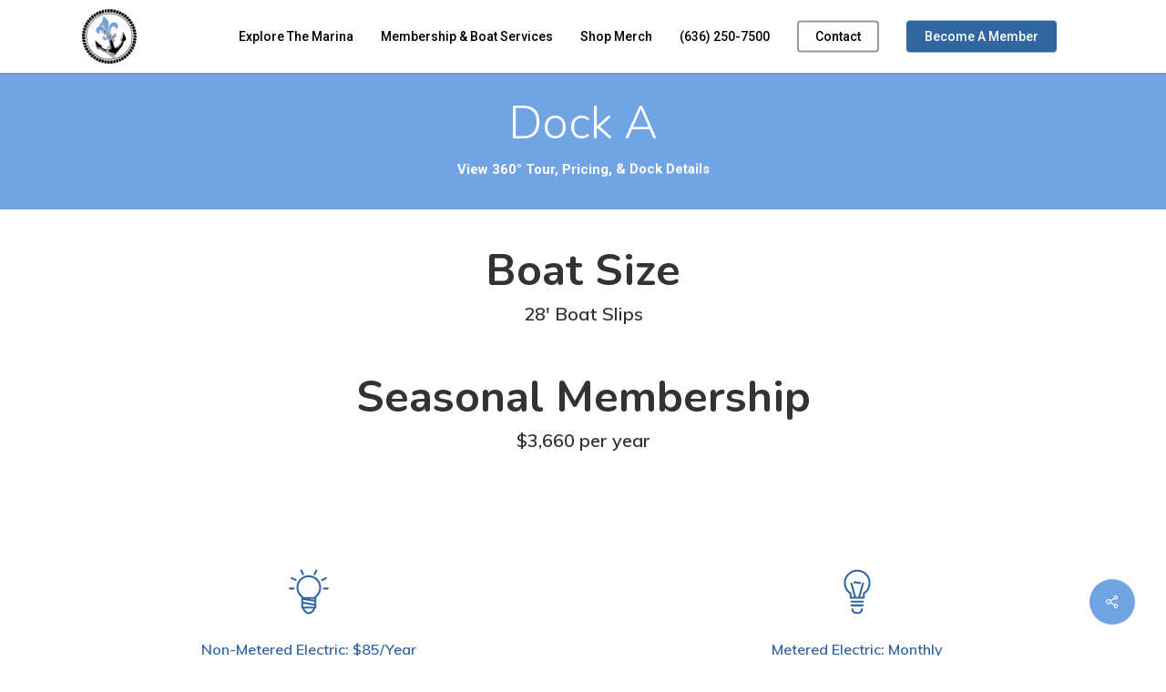

--- FILE ---
content_type: text/html; charset=utf-8
request_url: https://www.google.com/recaptcha/api2/anchor?ar=1&k=6LfHBRErAAAAAO179QzPjDvceSoTcvG385NTMBlX&co=aHR0cHM6Ly9sYWtlY2VudGVybWFyaW5hLmNvbTo0NDM.&hl=en&v=PoyoqOPhxBO7pBk68S4YbpHZ&size=invisible&anchor-ms=20000&execute-ms=30000&cb=7xkb18s876dh
body_size: 48721
content:
<!DOCTYPE HTML><html dir="ltr" lang="en"><head><meta http-equiv="Content-Type" content="text/html; charset=UTF-8">
<meta http-equiv="X-UA-Compatible" content="IE=edge">
<title>reCAPTCHA</title>
<style type="text/css">
/* cyrillic-ext */
@font-face {
  font-family: 'Roboto';
  font-style: normal;
  font-weight: 400;
  font-stretch: 100%;
  src: url(//fonts.gstatic.com/s/roboto/v48/KFO7CnqEu92Fr1ME7kSn66aGLdTylUAMa3GUBHMdazTgWw.woff2) format('woff2');
  unicode-range: U+0460-052F, U+1C80-1C8A, U+20B4, U+2DE0-2DFF, U+A640-A69F, U+FE2E-FE2F;
}
/* cyrillic */
@font-face {
  font-family: 'Roboto';
  font-style: normal;
  font-weight: 400;
  font-stretch: 100%;
  src: url(//fonts.gstatic.com/s/roboto/v48/KFO7CnqEu92Fr1ME7kSn66aGLdTylUAMa3iUBHMdazTgWw.woff2) format('woff2');
  unicode-range: U+0301, U+0400-045F, U+0490-0491, U+04B0-04B1, U+2116;
}
/* greek-ext */
@font-face {
  font-family: 'Roboto';
  font-style: normal;
  font-weight: 400;
  font-stretch: 100%;
  src: url(//fonts.gstatic.com/s/roboto/v48/KFO7CnqEu92Fr1ME7kSn66aGLdTylUAMa3CUBHMdazTgWw.woff2) format('woff2');
  unicode-range: U+1F00-1FFF;
}
/* greek */
@font-face {
  font-family: 'Roboto';
  font-style: normal;
  font-weight: 400;
  font-stretch: 100%;
  src: url(//fonts.gstatic.com/s/roboto/v48/KFO7CnqEu92Fr1ME7kSn66aGLdTylUAMa3-UBHMdazTgWw.woff2) format('woff2');
  unicode-range: U+0370-0377, U+037A-037F, U+0384-038A, U+038C, U+038E-03A1, U+03A3-03FF;
}
/* math */
@font-face {
  font-family: 'Roboto';
  font-style: normal;
  font-weight: 400;
  font-stretch: 100%;
  src: url(//fonts.gstatic.com/s/roboto/v48/KFO7CnqEu92Fr1ME7kSn66aGLdTylUAMawCUBHMdazTgWw.woff2) format('woff2');
  unicode-range: U+0302-0303, U+0305, U+0307-0308, U+0310, U+0312, U+0315, U+031A, U+0326-0327, U+032C, U+032F-0330, U+0332-0333, U+0338, U+033A, U+0346, U+034D, U+0391-03A1, U+03A3-03A9, U+03B1-03C9, U+03D1, U+03D5-03D6, U+03F0-03F1, U+03F4-03F5, U+2016-2017, U+2034-2038, U+203C, U+2040, U+2043, U+2047, U+2050, U+2057, U+205F, U+2070-2071, U+2074-208E, U+2090-209C, U+20D0-20DC, U+20E1, U+20E5-20EF, U+2100-2112, U+2114-2115, U+2117-2121, U+2123-214F, U+2190, U+2192, U+2194-21AE, U+21B0-21E5, U+21F1-21F2, U+21F4-2211, U+2213-2214, U+2216-22FF, U+2308-230B, U+2310, U+2319, U+231C-2321, U+2336-237A, U+237C, U+2395, U+239B-23B7, U+23D0, U+23DC-23E1, U+2474-2475, U+25AF, U+25B3, U+25B7, U+25BD, U+25C1, U+25CA, U+25CC, U+25FB, U+266D-266F, U+27C0-27FF, U+2900-2AFF, U+2B0E-2B11, U+2B30-2B4C, U+2BFE, U+3030, U+FF5B, U+FF5D, U+1D400-1D7FF, U+1EE00-1EEFF;
}
/* symbols */
@font-face {
  font-family: 'Roboto';
  font-style: normal;
  font-weight: 400;
  font-stretch: 100%;
  src: url(//fonts.gstatic.com/s/roboto/v48/KFO7CnqEu92Fr1ME7kSn66aGLdTylUAMaxKUBHMdazTgWw.woff2) format('woff2');
  unicode-range: U+0001-000C, U+000E-001F, U+007F-009F, U+20DD-20E0, U+20E2-20E4, U+2150-218F, U+2190, U+2192, U+2194-2199, U+21AF, U+21E6-21F0, U+21F3, U+2218-2219, U+2299, U+22C4-22C6, U+2300-243F, U+2440-244A, U+2460-24FF, U+25A0-27BF, U+2800-28FF, U+2921-2922, U+2981, U+29BF, U+29EB, U+2B00-2BFF, U+4DC0-4DFF, U+FFF9-FFFB, U+10140-1018E, U+10190-1019C, U+101A0, U+101D0-101FD, U+102E0-102FB, U+10E60-10E7E, U+1D2C0-1D2D3, U+1D2E0-1D37F, U+1F000-1F0FF, U+1F100-1F1AD, U+1F1E6-1F1FF, U+1F30D-1F30F, U+1F315, U+1F31C, U+1F31E, U+1F320-1F32C, U+1F336, U+1F378, U+1F37D, U+1F382, U+1F393-1F39F, U+1F3A7-1F3A8, U+1F3AC-1F3AF, U+1F3C2, U+1F3C4-1F3C6, U+1F3CA-1F3CE, U+1F3D4-1F3E0, U+1F3ED, U+1F3F1-1F3F3, U+1F3F5-1F3F7, U+1F408, U+1F415, U+1F41F, U+1F426, U+1F43F, U+1F441-1F442, U+1F444, U+1F446-1F449, U+1F44C-1F44E, U+1F453, U+1F46A, U+1F47D, U+1F4A3, U+1F4B0, U+1F4B3, U+1F4B9, U+1F4BB, U+1F4BF, U+1F4C8-1F4CB, U+1F4D6, U+1F4DA, U+1F4DF, U+1F4E3-1F4E6, U+1F4EA-1F4ED, U+1F4F7, U+1F4F9-1F4FB, U+1F4FD-1F4FE, U+1F503, U+1F507-1F50B, U+1F50D, U+1F512-1F513, U+1F53E-1F54A, U+1F54F-1F5FA, U+1F610, U+1F650-1F67F, U+1F687, U+1F68D, U+1F691, U+1F694, U+1F698, U+1F6AD, U+1F6B2, U+1F6B9-1F6BA, U+1F6BC, U+1F6C6-1F6CF, U+1F6D3-1F6D7, U+1F6E0-1F6EA, U+1F6F0-1F6F3, U+1F6F7-1F6FC, U+1F700-1F7FF, U+1F800-1F80B, U+1F810-1F847, U+1F850-1F859, U+1F860-1F887, U+1F890-1F8AD, U+1F8B0-1F8BB, U+1F8C0-1F8C1, U+1F900-1F90B, U+1F93B, U+1F946, U+1F984, U+1F996, U+1F9E9, U+1FA00-1FA6F, U+1FA70-1FA7C, U+1FA80-1FA89, U+1FA8F-1FAC6, U+1FACE-1FADC, U+1FADF-1FAE9, U+1FAF0-1FAF8, U+1FB00-1FBFF;
}
/* vietnamese */
@font-face {
  font-family: 'Roboto';
  font-style: normal;
  font-weight: 400;
  font-stretch: 100%;
  src: url(//fonts.gstatic.com/s/roboto/v48/KFO7CnqEu92Fr1ME7kSn66aGLdTylUAMa3OUBHMdazTgWw.woff2) format('woff2');
  unicode-range: U+0102-0103, U+0110-0111, U+0128-0129, U+0168-0169, U+01A0-01A1, U+01AF-01B0, U+0300-0301, U+0303-0304, U+0308-0309, U+0323, U+0329, U+1EA0-1EF9, U+20AB;
}
/* latin-ext */
@font-face {
  font-family: 'Roboto';
  font-style: normal;
  font-weight: 400;
  font-stretch: 100%;
  src: url(//fonts.gstatic.com/s/roboto/v48/KFO7CnqEu92Fr1ME7kSn66aGLdTylUAMa3KUBHMdazTgWw.woff2) format('woff2');
  unicode-range: U+0100-02BA, U+02BD-02C5, U+02C7-02CC, U+02CE-02D7, U+02DD-02FF, U+0304, U+0308, U+0329, U+1D00-1DBF, U+1E00-1E9F, U+1EF2-1EFF, U+2020, U+20A0-20AB, U+20AD-20C0, U+2113, U+2C60-2C7F, U+A720-A7FF;
}
/* latin */
@font-face {
  font-family: 'Roboto';
  font-style: normal;
  font-weight: 400;
  font-stretch: 100%;
  src: url(//fonts.gstatic.com/s/roboto/v48/KFO7CnqEu92Fr1ME7kSn66aGLdTylUAMa3yUBHMdazQ.woff2) format('woff2');
  unicode-range: U+0000-00FF, U+0131, U+0152-0153, U+02BB-02BC, U+02C6, U+02DA, U+02DC, U+0304, U+0308, U+0329, U+2000-206F, U+20AC, U+2122, U+2191, U+2193, U+2212, U+2215, U+FEFF, U+FFFD;
}
/* cyrillic-ext */
@font-face {
  font-family: 'Roboto';
  font-style: normal;
  font-weight: 500;
  font-stretch: 100%;
  src: url(//fonts.gstatic.com/s/roboto/v48/KFO7CnqEu92Fr1ME7kSn66aGLdTylUAMa3GUBHMdazTgWw.woff2) format('woff2');
  unicode-range: U+0460-052F, U+1C80-1C8A, U+20B4, U+2DE0-2DFF, U+A640-A69F, U+FE2E-FE2F;
}
/* cyrillic */
@font-face {
  font-family: 'Roboto';
  font-style: normal;
  font-weight: 500;
  font-stretch: 100%;
  src: url(//fonts.gstatic.com/s/roboto/v48/KFO7CnqEu92Fr1ME7kSn66aGLdTylUAMa3iUBHMdazTgWw.woff2) format('woff2');
  unicode-range: U+0301, U+0400-045F, U+0490-0491, U+04B0-04B1, U+2116;
}
/* greek-ext */
@font-face {
  font-family: 'Roboto';
  font-style: normal;
  font-weight: 500;
  font-stretch: 100%;
  src: url(//fonts.gstatic.com/s/roboto/v48/KFO7CnqEu92Fr1ME7kSn66aGLdTylUAMa3CUBHMdazTgWw.woff2) format('woff2');
  unicode-range: U+1F00-1FFF;
}
/* greek */
@font-face {
  font-family: 'Roboto';
  font-style: normal;
  font-weight: 500;
  font-stretch: 100%;
  src: url(//fonts.gstatic.com/s/roboto/v48/KFO7CnqEu92Fr1ME7kSn66aGLdTylUAMa3-UBHMdazTgWw.woff2) format('woff2');
  unicode-range: U+0370-0377, U+037A-037F, U+0384-038A, U+038C, U+038E-03A1, U+03A3-03FF;
}
/* math */
@font-face {
  font-family: 'Roboto';
  font-style: normal;
  font-weight: 500;
  font-stretch: 100%;
  src: url(//fonts.gstatic.com/s/roboto/v48/KFO7CnqEu92Fr1ME7kSn66aGLdTylUAMawCUBHMdazTgWw.woff2) format('woff2');
  unicode-range: U+0302-0303, U+0305, U+0307-0308, U+0310, U+0312, U+0315, U+031A, U+0326-0327, U+032C, U+032F-0330, U+0332-0333, U+0338, U+033A, U+0346, U+034D, U+0391-03A1, U+03A3-03A9, U+03B1-03C9, U+03D1, U+03D5-03D6, U+03F0-03F1, U+03F4-03F5, U+2016-2017, U+2034-2038, U+203C, U+2040, U+2043, U+2047, U+2050, U+2057, U+205F, U+2070-2071, U+2074-208E, U+2090-209C, U+20D0-20DC, U+20E1, U+20E5-20EF, U+2100-2112, U+2114-2115, U+2117-2121, U+2123-214F, U+2190, U+2192, U+2194-21AE, U+21B0-21E5, U+21F1-21F2, U+21F4-2211, U+2213-2214, U+2216-22FF, U+2308-230B, U+2310, U+2319, U+231C-2321, U+2336-237A, U+237C, U+2395, U+239B-23B7, U+23D0, U+23DC-23E1, U+2474-2475, U+25AF, U+25B3, U+25B7, U+25BD, U+25C1, U+25CA, U+25CC, U+25FB, U+266D-266F, U+27C0-27FF, U+2900-2AFF, U+2B0E-2B11, U+2B30-2B4C, U+2BFE, U+3030, U+FF5B, U+FF5D, U+1D400-1D7FF, U+1EE00-1EEFF;
}
/* symbols */
@font-face {
  font-family: 'Roboto';
  font-style: normal;
  font-weight: 500;
  font-stretch: 100%;
  src: url(//fonts.gstatic.com/s/roboto/v48/KFO7CnqEu92Fr1ME7kSn66aGLdTylUAMaxKUBHMdazTgWw.woff2) format('woff2');
  unicode-range: U+0001-000C, U+000E-001F, U+007F-009F, U+20DD-20E0, U+20E2-20E4, U+2150-218F, U+2190, U+2192, U+2194-2199, U+21AF, U+21E6-21F0, U+21F3, U+2218-2219, U+2299, U+22C4-22C6, U+2300-243F, U+2440-244A, U+2460-24FF, U+25A0-27BF, U+2800-28FF, U+2921-2922, U+2981, U+29BF, U+29EB, U+2B00-2BFF, U+4DC0-4DFF, U+FFF9-FFFB, U+10140-1018E, U+10190-1019C, U+101A0, U+101D0-101FD, U+102E0-102FB, U+10E60-10E7E, U+1D2C0-1D2D3, U+1D2E0-1D37F, U+1F000-1F0FF, U+1F100-1F1AD, U+1F1E6-1F1FF, U+1F30D-1F30F, U+1F315, U+1F31C, U+1F31E, U+1F320-1F32C, U+1F336, U+1F378, U+1F37D, U+1F382, U+1F393-1F39F, U+1F3A7-1F3A8, U+1F3AC-1F3AF, U+1F3C2, U+1F3C4-1F3C6, U+1F3CA-1F3CE, U+1F3D4-1F3E0, U+1F3ED, U+1F3F1-1F3F3, U+1F3F5-1F3F7, U+1F408, U+1F415, U+1F41F, U+1F426, U+1F43F, U+1F441-1F442, U+1F444, U+1F446-1F449, U+1F44C-1F44E, U+1F453, U+1F46A, U+1F47D, U+1F4A3, U+1F4B0, U+1F4B3, U+1F4B9, U+1F4BB, U+1F4BF, U+1F4C8-1F4CB, U+1F4D6, U+1F4DA, U+1F4DF, U+1F4E3-1F4E6, U+1F4EA-1F4ED, U+1F4F7, U+1F4F9-1F4FB, U+1F4FD-1F4FE, U+1F503, U+1F507-1F50B, U+1F50D, U+1F512-1F513, U+1F53E-1F54A, U+1F54F-1F5FA, U+1F610, U+1F650-1F67F, U+1F687, U+1F68D, U+1F691, U+1F694, U+1F698, U+1F6AD, U+1F6B2, U+1F6B9-1F6BA, U+1F6BC, U+1F6C6-1F6CF, U+1F6D3-1F6D7, U+1F6E0-1F6EA, U+1F6F0-1F6F3, U+1F6F7-1F6FC, U+1F700-1F7FF, U+1F800-1F80B, U+1F810-1F847, U+1F850-1F859, U+1F860-1F887, U+1F890-1F8AD, U+1F8B0-1F8BB, U+1F8C0-1F8C1, U+1F900-1F90B, U+1F93B, U+1F946, U+1F984, U+1F996, U+1F9E9, U+1FA00-1FA6F, U+1FA70-1FA7C, U+1FA80-1FA89, U+1FA8F-1FAC6, U+1FACE-1FADC, U+1FADF-1FAE9, U+1FAF0-1FAF8, U+1FB00-1FBFF;
}
/* vietnamese */
@font-face {
  font-family: 'Roboto';
  font-style: normal;
  font-weight: 500;
  font-stretch: 100%;
  src: url(//fonts.gstatic.com/s/roboto/v48/KFO7CnqEu92Fr1ME7kSn66aGLdTylUAMa3OUBHMdazTgWw.woff2) format('woff2');
  unicode-range: U+0102-0103, U+0110-0111, U+0128-0129, U+0168-0169, U+01A0-01A1, U+01AF-01B0, U+0300-0301, U+0303-0304, U+0308-0309, U+0323, U+0329, U+1EA0-1EF9, U+20AB;
}
/* latin-ext */
@font-face {
  font-family: 'Roboto';
  font-style: normal;
  font-weight: 500;
  font-stretch: 100%;
  src: url(//fonts.gstatic.com/s/roboto/v48/KFO7CnqEu92Fr1ME7kSn66aGLdTylUAMa3KUBHMdazTgWw.woff2) format('woff2');
  unicode-range: U+0100-02BA, U+02BD-02C5, U+02C7-02CC, U+02CE-02D7, U+02DD-02FF, U+0304, U+0308, U+0329, U+1D00-1DBF, U+1E00-1E9F, U+1EF2-1EFF, U+2020, U+20A0-20AB, U+20AD-20C0, U+2113, U+2C60-2C7F, U+A720-A7FF;
}
/* latin */
@font-face {
  font-family: 'Roboto';
  font-style: normal;
  font-weight: 500;
  font-stretch: 100%;
  src: url(//fonts.gstatic.com/s/roboto/v48/KFO7CnqEu92Fr1ME7kSn66aGLdTylUAMa3yUBHMdazQ.woff2) format('woff2');
  unicode-range: U+0000-00FF, U+0131, U+0152-0153, U+02BB-02BC, U+02C6, U+02DA, U+02DC, U+0304, U+0308, U+0329, U+2000-206F, U+20AC, U+2122, U+2191, U+2193, U+2212, U+2215, U+FEFF, U+FFFD;
}
/* cyrillic-ext */
@font-face {
  font-family: 'Roboto';
  font-style: normal;
  font-weight: 900;
  font-stretch: 100%;
  src: url(//fonts.gstatic.com/s/roboto/v48/KFO7CnqEu92Fr1ME7kSn66aGLdTylUAMa3GUBHMdazTgWw.woff2) format('woff2');
  unicode-range: U+0460-052F, U+1C80-1C8A, U+20B4, U+2DE0-2DFF, U+A640-A69F, U+FE2E-FE2F;
}
/* cyrillic */
@font-face {
  font-family: 'Roboto';
  font-style: normal;
  font-weight: 900;
  font-stretch: 100%;
  src: url(//fonts.gstatic.com/s/roboto/v48/KFO7CnqEu92Fr1ME7kSn66aGLdTylUAMa3iUBHMdazTgWw.woff2) format('woff2');
  unicode-range: U+0301, U+0400-045F, U+0490-0491, U+04B0-04B1, U+2116;
}
/* greek-ext */
@font-face {
  font-family: 'Roboto';
  font-style: normal;
  font-weight: 900;
  font-stretch: 100%;
  src: url(//fonts.gstatic.com/s/roboto/v48/KFO7CnqEu92Fr1ME7kSn66aGLdTylUAMa3CUBHMdazTgWw.woff2) format('woff2');
  unicode-range: U+1F00-1FFF;
}
/* greek */
@font-face {
  font-family: 'Roboto';
  font-style: normal;
  font-weight: 900;
  font-stretch: 100%;
  src: url(//fonts.gstatic.com/s/roboto/v48/KFO7CnqEu92Fr1ME7kSn66aGLdTylUAMa3-UBHMdazTgWw.woff2) format('woff2');
  unicode-range: U+0370-0377, U+037A-037F, U+0384-038A, U+038C, U+038E-03A1, U+03A3-03FF;
}
/* math */
@font-face {
  font-family: 'Roboto';
  font-style: normal;
  font-weight: 900;
  font-stretch: 100%;
  src: url(//fonts.gstatic.com/s/roboto/v48/KFO7CnqEu92Fr1ME7kSn66aGLdTylUAMawCUBHMdazTgWw.woff2) format('woff2');
  unicode-range: U+0302-0303, U+0305, U+0307-0308, U+0310, U+0312, U+0315, U+031A, U+0326-0327, U+032C, U+032F-0330, U+0332-0333, U+0338, U+033A, U+0346, U+034D, U+0391-03A1, U+03A3-03A9, U+03B1-03C9, U+03D1, U+03D5-03D6, U+03F0-03F1, U+03F4-03F5, U+2016-2017, U+2034-2038, U+203C, U+2040, U+2043, U+2047, U+2050, U+2057, U+205F, U+2070-2071, U+2074-208E, U+2090-209C, U+20D0-20DC, U+20E1, U+20E5-20EF, U+2100-2112, U+2114-2115, U+2117-2121, U+2123-214F, U+2190, U+2192, U+2194-21AE, U+21B0-21E5, U+21F1-21F2, U+21F4-2211, U+2213-2214, U+2216-22FF, U+2308-230B, U+2310, U+2319, U+231C-2321, U+2336-237A, U+237C, U+2395, U+239B-23B7, U+23D0, U+23DC-23E1, U+2474-2475, U+25AF, U+25B3, U+25B7, U+25BD, U+25C1, U+25CA, U+25CC, U+25FB, U+266D-266F, U+27C0-27FF, U+2900-2AFF, U+2B0E-2B11, U+2B30-2B4C, U+2BFE, U+3030, U+FF5B, U+FF5D, U+1D400-1D7FF, U+1EE00-1EEFF;
}
/* symbols */
@font-face {
  font-family: 'Roboto';
  font-style: normal;
  font-weight: 900;
  font-stretch: 100%;
  src: url(//fonts.gstatic.com/s/roboto/v48/KFO7CnqEu92Fr1ME7kSn66aGLdTylUAMaxKUBHMdazTgWw.woff2) format('woff2');
  unicode-range: U+0001-000C, U+000E-001F, U+007F-009F, U+20DD-20E0, U+20E2-20E4, U+2150-218F, U+2190, U+2192, U+2194-2199, U+21AF, U+21E6-21F0, U+21F3, U+2218-2219, U+2299, U+22C4-22C6, U+2300-243F, U+2440-244A, U+2460-24FF, U+25A0-27BF, U+2800-28FF, U+2921-2922, U+2981, U+29BF, U+29EB, U+2B00-2BFF, U+4DC0-4DFF, U+FFF9-FFFB, U+10140-1018E, U+10190-1019C, U+101A0, U+101D0-101FD, U+102E0-102FB, U+10E60-10E7E, U+1D2C0-1D2D3, U+1D2E0-1D37F, U+1F000-1F0FF, U+1F100-1F1AD, U+1F1E6-1F1FF, U+1F30D-1F30F, U+1F315, U+1F31C, U+1F31E, U+1F320-1F32C, U+1F336, U+1F378, U+1F37D, U+1F382, U+1F393-1F39F, U+1F3A7-1F3A8, U+1F3AC-1F3AF, U+1F3C2, U+1F3C4-1F3C6, U+1F3CA-1F3CE, U+1F3D4-1F3E0, U+1F3ED, U+1F3F1-1F3F3, U+1F3F5-1F3F7, U+1F408, U+1F415, U+1F41F, U+1F426, U+1F43F, U+1F441-1F442, U+1F444, U+1F446-1F449, U+1F44C-1F44E, U+1F453, U+1F46A, U+1F47D, U+1F4A3, U+1F4B0, U+1F4B3, U+1F4B9, U+1F4BB, U+1F4BF, U+1F4C8-1F4CB, U+1F4D6, U+1F4DA, U+1F4DF, U+1F4E3-1F4E6, U+1F4EA-1F4ED, U+1F4F7, U+1F4F9-1F4FB, U+1F4FD-1F4FE, U+1F503, U+1F507-1F50B, U+1F50D, U+1F512-1F513, U+1F53E-1F54A, U+1F54F-1F5FA, U+1F610, U+1F650-1F67F, U+1F687, U+1F68D, U+1F691, U+1F694, U+1F698, U+1F6AD, U+1F6B2, U+1F6B9-1F6BA, U+1F6BC, U+1F6C6-1F6CF, U+1F6D3-1F6D7, U+1F6E0-1F6EA, U+1F6F0-1F6F3, U+1F6F7-1F6FC, U+1F700-1F7FF, U+1F800-1F80B, U+1F810-1F847, U+1F850-1F859, U+1F860-1F887, U+1F890-1F8AD, U+1F8B0-1F8BB, U+1F8C0-1F8C1, U+1F900-1F90B, U+1F93B, U+1F946, U+1F984, U+1F996, U+1F9E9, U+1FA00-1FA6F, U+1FA70-1FA7C, U+1FA80-1FA89, U+1FA8F-1FAC6, U+1FACE-1FADC, U+1FADF-1FAE9, U+1FAF0-1FAF8, U+1FB00-1FBFF;
}
/* vietnamese */
@font-face {
  font-family: 'Roboto';
  font-style: normal;
  font-weight: 900;
  font-stretch: 100%;
  src: url(//fonts.gstatic.com/s/roboto/v48/KFO7CnqEu92Fr1ME7kSn66aGLdTylUAMa3OUBHMdazTgWw.woff2) format('woff2');
  unicode-range: U+0102-0103, U+0110-0111, U+0128-0129, U+0168-0169, U+01A0-01A1, U+01AF-01B0, U+0300-0301, U+0303-0304, U+0308-0309, U+0323, U+0329, U+1EA0-1EF9, U+20AB;
}
/* latin-ext */
@font-face {
  font-family: 'Roboto';
  font-style: normal;
  font-weight: 900;
  font-stretch: 100%;
  src: url(//fonts.gstatic.com/s/roboto/v48/KFO7CnqEu92Fr1ME7kSn66aGLdTylUAMa3KUBHMdazTgWw.woff2) format('woff2');
  unicode-range: U+0100-02BA, U+02BD-02C5, U+02C7-02CC, U+02CE-02D7, U+02DD-02FF, U+0304, U+0308, U+0329, U+1D00-1DBF, U+1E00-1E9F, U+1EF2-1EFF, U+2020, U+20A0-20AB, U+20AD-20C0, U+2113, U+2C60-2C7F, U+A720-A7FF;
}
/* latin */
@font-face {
  font-family: 'Roboto';
  font-style: normal;
  font-weight: 900;
  font-stretch: 100%;
  src: url(//fonts.gstatic.com/s/roboto/v48/KFO7CnqEu92Fr1ME7kSn66aGLdTylUAMa3yUBHMdazQ.woff2) format('woff2');
  unicode-range: U+0000-00FF, U+0131, U+0152-0153, U+02BB-02BC, U+02C6, U+02DA, U+02DC, U+0304, U+0308, U+0329, U+2000-206F, U+20AC, U+2122, U+2191, U+2193, U+2212, U+2215, U+FEFF, U+FFFD;
}

</style>
<link rel="stylesheet" type="text/css" href="https://www.gstatic.com/recaptcha/releases/PoyoqOPhxBO7pBk68S4YbpHZ/styles__ltr.css">
<script nonce="M383AYr9mm00QyudDO0EQg" type="text/javascript">window['__recaptcha_api'] = 'https://www.google.com/recaptcha/api2/';</script>
<script type="text/javascript" src="https://www.gstatic.com/recaptcha/releases/PoyoqOPhxBO7pBk68S4YbpHZ/recaptcha__en.js" nonce="M383AYr9mm00QyudDO0EQg">
      
    </script></head>
<body><div id="rc-anchor-alert" class="rc-anchor-alert"></div>
<input type="hidden" id="recaptcha-token" value="[base64]">
<script type="text/javascript" nonce="M383AYr9mm00QyudDO0EQg">
      recaptcha.anchor.Main.init("[\x22ainput\x22,[\x22bgdata\x22,\x22\x22,\[base64]/[base64]/[base64]/[base64]/[base64]/[base64]/[base64]/[base64]/[base64]/[base64]\\u003d\x22,\[base64]\\u003d\\u003d\x22,\x22LWw5WMOAeRDCg8KgwpLDnMKQw7/[base64]/[base64]/[base64]/e33Cp8Kmwo/Ci8Omw47DrMOAD8KvH8O5w6PCsTfCrMKhw6VManVuwp7DjsOzYsOJNsKqHsKvwrg3El4UTypcQ3fDrBHDiGbCp8Kbwr/CrnnDgsOYfMKbZ8O9ERwbwrohJE8LwrACwq3Cg8OawphtR1fDg8O5wpvCnlXDt8OlwptleMOwwrxEGcOMRD/CuQVkwodlRkrDgj7CmTfCmsOtP8KJMW7DrMOZwrLDjkZSw5bCjcOWwqbCgsOnV8KLJ0ldJMK1w7hoOSbCpVXCtUzDrcOpLF0mwpl1UAFpbcKcwpXCvsOVUVDCnxcXWCwlOn/DlWgiLDbDjUbDqBpcNl/Cu8OnwpjDqsKIwqbCsXUYw57CpcKEwpcUJ8OqV8Kkw6AFw4R1w6HDtsOFwqtyH1NWUcKLWgACw755wr55fil3UQ7CulHCtcKXwrJoAi8fwpHCqsOYw4oZw7rCh8OMwq8KWsOGemrDlgQmQHLDiEDDrMO/[base64]/Cui1xUDDDoMK8w5bDssKAw4HCqcOmwrPDmiXCqmAXwrVkwpTDnsKzwr/DnsO6wqzCryrDpMOYCA9RWR1ow57DpxvDpcKaScOTGcOLw5LCrMOZDcKDw5fCvG/DrMOyRMOGGTHDnX0QwpVBwoZiZ8Oowq7CpzYOwqNqPShEwqDCkkLDu8KxBcOww77DtQgLeBvDqwAQVEbDqn59w7wCNcKFw7ZkR8Kmwrg+wp0HM8KUL8Kww4PDk8Ktwo8hCyjDrHHCiHgQelInwp8LwoLCtcK/w7oeNsO3w7PCk17DnA3CkEvCvcKawo97wonDssOAbMOxVMKUwr4AwpY8LB7DpcO5wr/Cq8KUFGXDr8KbwrfDsRQKw68Ew4UUw5xRLyhIw4PCmcORZSJGw69/bnB4LsKSdMOTwqESMU/DvMO/RiTCsnwYd8O9JjbChMOpGMO1dCRgEG7DjMOkcnpGwqnCtyTCrMK8OxrDo8KaLkFqw4tbwrwTw6guw7tnHcKwDU7CisKAMsOYdmBjwo/[base64]/Dq0IWcsKBOcK3WMKDw4VCw6wFw6Bew5JWNnYoSB/[base64]/cMKlOMOrwrZGw6p2w6MMw4zCvlMkwrE1bWceD8K3f8KHwo7CtGY6Q8OTHUhXJX1qMx4lw4zCj8Kdw5dsw4VlSgMRZMKNw49ww6gOwqTCnx5/w5zClGAHwo7CtDd3Jy0zaiJ4fxxmw5cwccKTccKpBzbDqF3Cg8Kgw6wVCBHDhFkhwp/Cq8KVwpbDmcKnw7PDl8KKw5kuw73CnzbCtcKyUsOiwqlVw7pnw6ZeHsORa1/DmxMpw5nCv8O+FgDCrTsfwrgDP8KkwrfDomDDssOeVAzCucOmAifCncONeCbDmmDDrzp7dMKQwr99w7bDigXDsMKGwq7DhcKuU8Ovwo1EwpDDqMOHwrhZw6fCqMKqYsKcw4YKBMK4XBl2w5/DnMK8w6UPP2LDuGLClzMUUCVbw6jCtcOFwpHCqcK5W8KXw6vDmmUQDcKIwotOwqnChsKMBh/[base64]/woQzw4fCuCVRNMK8WMO7FMKtwpgkXsK2wprCjcKBGDLDrsKaw4EecMK6e3VCwpJ/JMOdUiUwV1kOw74MRX1mVMOHRcOBUMO/wqvDm8OIw756w64qaMKrwodSRktHwrjCi28QF8OHdmgIwrzDpcKqwr5kwpLCosKCZsOew5TCt0/[base64]/DpsKYbTA6wpPDo8KOw5PDiB5uV8KkwqEMw743N8KVD8OdHcOqwoVXKMKdG8KGF8KnwpjCjsKLHg0IbmN7CgknwqBmw6DCh8KLdcO2YzPDqsKveG4GUMO/BMOyw5HDtcKqaA8hw5LCmifCmDDCiMKxw5vDrBtFwrY4M2fDhlPCnMK9w7lKKhN7Fz/[base64]/Di8OAw6JaLjg/[base64]/DvsOvwrLCpcO1L1bDm8K4w4jChxQDQVXCusK8AsKcODTDo8KLKMKSPFfDlcKeGMKrPx3DnsKRGsO1w4kEw65zwpPCr8OLOcK0w44bw5EQUk/Cq8O9SMK5wqDDsMO6woF6w4PCo8OKV2E7wrnDqcO0w5hTw73CvsKDw48CwqnCp2nCoWJsNERVw5FBwpnCo1nCuR7Cj2ZNS08DY8OCPMOCwprCkXXDjzLCh8OqUXogMcKlWi4zw6YkXGZ4w7c9wobChcK5w6XCv8O1eSlUw73CoMOuwqlNU8K/aTLDkcORw641wrAGXz/DkcOYICNbMzfDkyHChBgzw5gOwpxGNMOPwoRTfsOKw4wtc8Oew6kiJVNGFgJjw5HChQ0UVHLCoVYxKsORfQQqGWZSQhB8GMOEw6LCoMOAw4VXw71AR8OkOMKSwotRwrnCgcOONQIiNCvDnsOtw65/[base64]/w7E7NcKUwpUBFADDmMK/RsOFwp3DjsOdwqrDljvDqcOqw6lSKcOke8O2SSvCmj/CtsKkEn7DpcKJB8KTQhrDnMOIexEPw7TCjcKhIMOdZ1vDpiDDlsOpwpvDllxMXHMkwoQ0wpoww7XCvVTCvsKIwo/DkwtTWxwSwrQ9CAodcTHCm8KKPcKOJkdDDj/DqMK7JATDn8KNaR3DvMO4KsOkwpYQwrAbViPCo8KCwpjCucOjw6bCpsOGw4DCnMO4wq/[base64]/Dlg3CtGbCs8KkwqI4w7DCvG7DizNHK8OMw5rCu8OTOirClcOBwqc+w7vCkmzCm8OFL8O1wrbDucO/wp0NMMKXPcO8w73CuSPCtMOUw7zCuU7DlGsVc8OaGsOOe8KZwos8wrfDn3RuHsOWwprConV9SMOswrTCtcKDPcKdw67Di8Oaw7h2ZVBzwrQQAMKbw6/DkDAYwr3DsnHCkxvDq8KUw6YQaMKwwpBMN058w43DtX9rU2gXeMKHQsOteyXCl1LClnM+Qjkuw6vDjFY/LsKpIcOxaDTDoVhTY8KTw5d/SMOHwohUYsKdwpLDlWQDVHtpPAVePsOGw4/CucOke8Kyw5kXw7HCiRLCogViw7vCq3zCr8K4wockwqHDkn7Ck015wocPw6vDtRkywqorw6DCuWPDrjIOLT0ETR1fwrbCocOtEMKqZy4nX8Ocwp7CvMOEw4PCv8OGw4gJATzDkxkmw4QuYcONwoLDpVzCnMOkwrpVw6nDksKyIz/DpsKyw4nCuToDNGfDl8OEwp4lW1NabMKPwpHCjMOgByAwwrLCscOCw4PCtcKowo8MBsO0O8Kqw5MPw4HDi2JoFStuHMOVX3/CscKLTXBuw7TCq8KHw5FWNhHCsT3CjsO1OcOVbgbCnxEew6QuN1XCkMOIGsK9DV1xTMOGHElxwpctw5XCssOlUB7CiVlfwqHDgsOCwqZVwpHDq8KFwpfDvWbCohBzw7vDvMOdwooBFmx2w79qw6MYw7zCvW1qdl3CtDfDljZTFwE/dcOzRGUqwopqbDcjYC/[base64]/Cg3xWdDgQw5NjCMKQwokrw7DDvUQZesOVJw0cbcO1wpTCtQJWwpFjF3vDl3HClxLCpkTDrMKxTcOmwrVjTmNhw6BWwqtKwrRZFXXCssOAUAfCiz5eE8Kxw4zCkwJwRl/DmCzCg8KjwqQPwrUMaxJ3YsKBwrFbw7tww6EvayM9f8O2w79hw4/DmMO2AcKPZWdVX8OcEjNrVTDDr8KKZMKWB8OxBsKPw7LCqcKLw7Mcw7h+w4/DjEUcQm53w4XDmsO6wq4Tw7UxSGoIw6DDtEDCrMOJal3CjMOXw4LCoCLCn2TDncKsCsObWcK9bMKUwrFHwqp8DFLCocOTesOUNStSY8KoesKpw4rCjMOGw7FnXELCrMOGw6pvbMKyw5vDik3ClWpFwrozw7wjwq3Cl3oew6DDuGbDjsKfQ1cpaHEqw6/DnkINw5dCCD07QxZ6woRHw4bCgh7DkA3Ci1hZw70pwo8iw6dwQMK+DkzDiEjDpsK9wpFUS1p4wrzCjBMqXsK1b8KnJ8OzOUEiccK9JDEIw6ECwoV4eMKdwpLCpMKafMOfw6LDjGVyB3DCnnDDtsK6bU/DqcKAWAUgMcOtwoNyJG3DsGDCkj/Dp8KPMH3ChsKUwo17ETMxJXTDnQjCs8ORDx9Jw5sWDnTDo8Kbw654w5YmXcKnw5tCwrjCnMOuw4g6IEdAeT/DtMKPERvCoMK8w5XCh8OEwo0nMcKLe1RQLQDCicO4wp1JH0XDocKGwrJWQjdAwo1tJ1jDiVLCs1k+wpnDuynCrsOPHsOBw5gfwo8mWD5BbQB7wq/DnhhWwqHCniDCjDdLeSrCu8OCSEbDkMODF8O4wpIzwoTCmHVJwpwdw5dyw7/CqMKdW03CjcKvw53DsRnDuMONw7XDoMKlQMKPw5PDthRuM8Otw4omQzsqwoTDhh7DmQIvMWvClDnCvVZeHsOfNy5hwqM7w4gOwoHCmUfCiQfCu8O6O1NKUMKsaj/DgC5QJkNtwonDqMO2dA54DcKPecKSw6Qww6nDuMKHw5pPPSsSfWlxCsOocMK9RMKYIh7DjXnDuXHCsAJfBzB9w6t/ACbDqUMKc8KEwqoLNcOyw4RRw6k0w5fCjsKKwqPDiz/DkV7CsDIqw51zwqLCv8K0w6vCpTUlwrPDtGXCgsKIw6g5w7fChULCqTZ1dFQoECXCosKpwrx0wqfDuFXCo8KewoQAwpDDn8KfIcOEC8O1G2fDk3MHwrTCj8Kiw5TCnsKoPcO3JjoewqhzO3LDhMOswpdMw73DiDPDnnfCisKTWsOhw4cdw7BYQmjCghDDnxVrdh/Crl3DtsKGPxLDvV5ww67Ck8OOw6TCvEBLw5lNImHCgiVZw7fDkcOjAsO3Rx1iWmXDvhvDqMOCwq3DrMK0wovDkMO/[base64]/CgXHCgMOBbn4RCsKHNsK8CGkIfMOkUsO/b8KFdMOSJQlEAEkcGcOMDVlMYjTDgFlgw5R4VyFnecOyT0nCrkxlw5Jew5Z/L19Hw4DClMKuQ2JcwoROw4lBw7bDvzXDiUrDuMOGVirCmDTDicObfMK5w7YwI8KJKRnCh8KVw6XDlhjDrEHDrTkJwp7ClxjDoMOvbcOGD2NvGVTCmMKmwoxdw55ew7pzw5TDhMKJc8KJccKYwoxBdQADbMO2UEEtwq4LQUkHwoAfwo1qUA82ICxqwpHDhw7Dum/CtMOjwrUlw7zCmDjDqsK5UF3DmVlRwrDChjZlJRXDuBNVw4TCo0AwwqfCkMOuwo/DnyDCuT7Cq31AejAzw5bCpxIOwofCg8OHwrrDrlMKwpcACBfDlmAew6bCrsKxczPCvMKzZFbCqkXCkMOmw7LDo8KewoLDh8KbT2LCtsOzHhEcfcKCwqLDr2dOfk0WdcKhG8K8YFnCoHjCnsO/[base64]/KmQ9QmAsw5IUw5rCmyrDocKoTk9yJz3Dt8Ktw6I4w7NFSlTCtsOgw4DDrsKHwqjDmHfDnMO5wrAFwrbDqsO1wrw3VgzDvMKmVMKcM8KPR8KWE8KUUcOeeRVZPhLCoF/DgcOcTFTDusKUwrLCgsODw4LClSXCtDo2w6/Csl0JbnLDsFo2wrDDu2rDmUMdVCTClSV/CMOnw4c9NwnCgcO+FcKhwq/DkMO9w6zClcOvwoc3wr93wq/CsB0EEW8EAsK/w4p9w7tww7QPwoDCt8OwIsKoHcOIaHBkfkg+wocHDsK9IMKbVMOzw4N2w4V1w5PDrxl7dcKjw5/DlsOCw50nwpfCnQnDkcOBXMKsIXwdWkXCnMOpw7bDiMKCwrvCjDnDpG4UwrcbWcKmwqzDpzXCq8OMScKHVh7DlsO4ZklawpzDrsOra1DChCkSwobDvXUsCltlA2pGwqdtVW12w5HCtFdFMXDCnF/CgsOGw7lOw7jDosK0EsKHw4ZPwobClTAzw5DDmFnDij9/wpc7woQUTsO7Y8OIfMKNw4h5w5LCvUN1wrfDqEMXw68vw6BmJMOUw6cOP8KENMOewpFFCMKhIHPDt17CgcKCwpYdL8OhwqTDo0LDpMK5VcOFOMKnwoYoCzF9wqZtwpbCj8Ojwo9Aw4RtK2UgPAjCsMKBMMKfwqHCmcOxw7sTwosuC8KzN2DCpMO/w6PCtcOcw6o1LMKBRRXCm8KxwoPDgSwjOcKaAHfDjnDCi8KvPXUkwoVYTMOtw4rCn3leUlJnwrLDjRLClcKVwojDpDHDhcKaMxfDtidqwq5nwq/CpUbDicKAwrLCmsK1NWAFKMK7WDccwpHCqMK4Sn50wr0zw6/Cq8KvfQUtCcOYw6YjIMKhYy8Fw6rClsOewqByEsO6OMKew7s8w4UNeMOMw4Yxw5/CgMO/GUvCgMKSw4p5wpdXw4nCuMKldFBFFsKJAsKwCm7DpgLDtMKhwqsBwqp2wpHCh2wGVG3Dq8KIwqnDvsKyw4/CrCEUPHkAw5cHw5/Cpl9bO3vCiVvCocOewoDDth7CnsOkL1jClMOnaxTDj8O1w6MHeMKVw5LCg0zDo8OdI8KAdsO9wp3DjA3CscKiW8Ofw5DDrxIVw6B6c8OGwrvDkEQ9wr4BwrrDhG7DmDsGw67Cq2fCmyI1C8OqGAjCuHlbI8KEN18mBcKKMMKbFQ/[base64]/CncOdwqtOHsKPQ1Uyw4XClsOYw5Nsw7DDicKaCsOmMB0MwqgyMC5bwphuw6fCtTvDonDClsKUwqvCp8K/ZTLDhMKUD0piw53Cjikmwpk5QQ1Bw77DnsOWw6zCicK5ZcKGwonCrcOmQsOLYMO1A8Ozwq0kR8OLa8KXA8OSRWbDt1TCk3TDr8OOYkTCvcKzJAzDrsK/[base64]/[base64]/[base64]/CscK3WBLDiQfCszjCpsKrMMO0wqgWw6XDoR9IeDMKw4xJwokKbsKmXBDDqRZMV3XDrsKVw5lhQsKONcK8wpIjYMOhw79GG3pZwrLDisKZHH/[base64]/Cvhl3wo5mw4XDrsKrEUzDgkNHEcKAwr1jw4tPw7jDsW/CosKLw4VlMHhVwqB1w5tUwoYMNFo/w4bDmMKJDcOZw4fClH0QwrRhXytZw7nCksKHw7NDw5nDnwMrw4DDig5QXMOMQMO6w7DCjWNgw6jDqjk/OFHCjBMmw7I8w67DgT9tw6szGSnCs8KOwp/CplbDqsOawqgka8K/SMKRSQkrwqTDjAHCjMOofBBIajEWeAjChwJ3U0N8w4whbEEwIMKmw6s3w5LCnsORwoPDvMOTAykYwojCg8KAGEUmw7fDsF0LUcKFI394ZxLDrMOLw7HDlMKCVcOrCWsawrRmCBTCrsOlf3XCjMOnQ8KmLirDjcKlPS9cPMOZUzXCuMOOWcOMwr/CihINw4nCnlV4PcOFI8K+WGcMwqzCiBVew7QlESU8FlJWE8KqSk44w6oxwq3CrysKMAjClCDDl8KTQXYwwpRvwoZ0HMOtD2pNw7nDu8Kmw6Q+w7fCiX3DvMOPfBQxVWk7w6wRZMOkw6rDqA0Ww5TChQgrZB/DhsOjw6DDvcK1w5sjwqvDv3RKwo7CksKfEMO6wq5OwpbDgCzDj8OwFB0zMMKnwpMxWE1HwpMaP0NDMsOkJ8K2woPDjcORVwp5NicxJ8KRw5tjwqVkMWrCjgAzwprDqG4Rw78Ww6DChx5EeGTCnsO/w4JcKsOxwpjDkm7Dr8O6wrLDksOiR8O2w6TCmkwqwrR9XMKrw6/[base64]/w5/[base64]/[base64]/w4goCcOJWX/CscK9wqVsBV3DmsOVRSzDl8OWcsOywo3CjDU+wpXCvGRPw60wMcOJPVLCuV7DvAnChcKWN8OOwpEpScOZHsOJAsOgBcKpbHrCshFxV8K7YsKIWCU2wpTDpcOYwqEMJcOCbGfDnMO1w6bCrBgVWMOvw7pqwq9/[base64]/CqRs5d8KwFcK5wrg3InllwrALO8KaesKqOU9OOWvCrsKpwqDCjsOHfMO+w6DCuiskwqfDlcKVWcOEwqhhwpjDsgsYwpPDrsOmUMOnP8KfwrHCscKHNsOtwrAfw5/[base64]/[base64]/ChcKSOMKSVjXCjsO3DcK0w5EYI2xMFcOcbcK7fiIWdWXDrMKBwpbCr8Oawqsuw40gJDfCnFvDu0jDqMOdwoTDmXU5wqBoWRk+w7jDsB/Dtjh6FWfCrDkJw7/[base64]/DtsKDPsKLK8KuwqrCncKxw7ktH8OVccO0f27Ci1vDtWE4Vz3ClMOhw54ucUghw77CsXBrZS7CmQ0/GsK2W3J7w53CiyTCuFggw6Rbwr1LGwvDvcK1PX0KJDpaw5nDhxN2wp/Di8K+binCusK/wqvDnVHDkTDCusKiwoHCscKTw6wXasOewrTChUPCvlnCoELCoTpRwpRow6/DvCvDpDQDKcKCS8KzwqdJw55sJwbCrg1nwoJXX8KrAQ5aw4EAwqhJwq0ww7HDpMOWw63DscKSwoIaw5dVw6zDoMK0RxrCisKAasOhw6sQbsK8dS0Ow5Jiw5/CscKHIylcwo4wwobCghBSwqNQNDUAJMKzPhjCk8OwwqDDrD3Cmxw6BXoGO8KAd8O7wrjDlXhhaVHCmMOJE8OjcFpzBy8sw7/Cj2ggCGgowpHDscKGw7NMwqbDl1Y1aSUBw5nDlSoGwr/DmMOTw5YlwrIoamHDtcOOZcKYwrh+HMO8wpoKZ3TCucO1O8OzGsO0JhbDh17CsSnDtm/[base64]/ChsO3EMO5NcOHLVUuQQhjwqLCqsONwp8/RMOmw7Ziw4AHw5XDv8O7SSU0cG7CusOtw6TCpR/DgMORSMKoKMOEWB/CoMKFP8O2BcKjZQ/DllAHcEHCosOqHcKgw4vDusKfLcOUw6gFw7FYwpzDsQw7T1vDuyvCnm1THsOcRMKLXcO+MsK3MsKCwokyw6DDuzPCi8OObMOgwpDClnHCpcOOw5MqfGQCw6E5wprDnSnCsBLDlWMWFsKRE8O+wpFVRsKywqNQQ3LDk1VEwo/[base64]/CoMO7wr17PsOyw5nDgSgkwrnDgcO7w7jDvMKqwrR6w5/CrlTDr0zDpcKVwrPCncOLwpfCqcOkw5TClcKGZ2sBBcKtw7tswq4Ca0/Cj3DCncK2wojCgsOnNMKFwoHCocOpA3QHZiMMasKRY8OBw4LDg0zCgAcsw47Cg8KBwoXCnhLCpVHDhhzCs3TCvlYQw70DwpZXw5FTwoXDpDYVw5MKw5TCo8OqAMK5w782XcKAw4PDmGHCuUBebFNdIsOwZVHCiMKRw41/RDzCicKbNsKqIRNXwq5cRCtOEDYOwodUYmU4w4oOw51sQcOPw7FEccOPwqrCpVN/eMOnwpPCqsKbbcKyZsOcWEjDu8OmwogNw4R/wohmRcKuw79uw4/Dp8KyOMK9LWrClsKzwo7Dq8OGaMOLLcOYw4EzwrIDTgIVwqHDlMOTwrzCmDTDmMONw5dUw6PDgEjCrBhdIcOqw7rDsBgMNU/[base64]/w6jDksKJwrF/KV7DuyvDmsKDw4BswrsZw7hvwp80wpotYwjCvDJHJWMINMKMHHrDjsOwAkXCvWswOHozw4sIwpXDoygHwqsvOj3CqTBsw6XDmHZRw6vDlmrDmisAfMK3w6PDu0gIwrvDrWliw7dZHcK3EcK8c8K2L8KsCcKLD0tzw79zw4nCiS18C3o8w6PCrMK7GBhTwr/Di08AwroRw6rDjXDDonvDtw7DocOlF8Ktw7V5wqQqw5ogMsOcwovCsg4qQMOdKlzDrEvDgsOfch7DrRtaSkUzYsKIMkggwo0kwqfDr3VWw77DuMKQw5/[base64]/Dk0geRAgswrzCrMKUDMKnEcKLw7dsVkzCpE7CoWl0woF7MMKGwo/Du8KeN8KadXvDi8KPccOKPcK9Pk/CscOqw6XCpxvCqT1kwogtUsK+wp0Cw4nCmcO2CzzCrcO/[base64]/Z1h3w6psSsOOCCVPw7DDhgfDhsKZw4Juwo7DjsOewoHCsToTJsKwwobCjsO+YcKjRRnCjAzDmXPDucONbMKXw6YdwpDDiREJwrFawqrCsDsUw5/[base64]/CksKdNy/Di8O+w7FpwrVVw50EcFPDpEvDo3XDkjggNA11ZcKVEcK/w6IkLB3DsMKRw6DCrcKbEl/DvzjCjcKqPMOUPCbCq8KJw68vw70QwoXDmHQJwo3Cjz3ChMKvwo5OSwFnw5YjwrrDgcOpcCXDsxnCs8KuScOkamtywovDoznDhQJcRcOmw45fXMOmXHNiw4c4ZcOqcMKfe8OZT2IqwoY0wonDtMO+wpzDpcOFwqhKwqPDh8KKT8OzQMOPNkXCrzrDl3/DiSslw5HDj8KNwpMJw6fDuMK0BMOyw7VAwp7CvMO/w4PDsMK5w4fDhljCnALDp1V8cMK0CsOSWQtxwq8PwrZ9woHCusODHHPCrQpoSsOSEgnDgTY2KMO+w53CjsOHwpbCvcOdLX/CusK3w48ZwpPDmV7Dq2wxwp/DvCxnwrnCk8K6eMKfwrXDgsOBVTQmw4zDn2UXDcOzwpwnQ8OCw54+Wm5wOMOoDcKyTnHDmwVtwqJsw4/[base64]/CjsKSIcOHwoBpwr1oUlZIR1Vmw4Jfw7/DukjDjMOGwoDClMOmwq/CicKdKFx2JGEScEkkX3/DlMKcwqIuw4JWNcKiZcOLw5/ClMO/[base64]/SMKYME7DqsKzFVTCvMOSw6USwoN3wpA+AsO3SsKLwrgPw5LCjHHDtsKIwpXCisOyFjUfw4oRcMKbUsK7GsKKZsOKXjvCpTswwqzDn8OLw6LDuRQ9WMOkD14mBcKWw44tw4FLLXvDhi98w6psw63CqcKqw7AWIcOlwo3CsMOJAE/CuMKNw4AZwoZ6wpMcGMKMw49jwplbVx7DgzLCicKVw6cBwpEnw4/Cq8OwJcKiXQzCpcKAOsOvfm/[base64]/[base64]/Dn1gOBsKcwqRvFUzCtzgpQcOfXMKgwr1gwpNjw4FMw63Dt8K4AMORVMOiw5LDqR3CjiYpwr3Cv8KKCsODT8KkacOOZ8OxAMK1bsOLJRJ8WMOGJgBJF100w7NnEcOaw7HCl8O6wp7DmmDDlC3DvMOHTcKAS1lBwqUYOQtaAMK0w70nWcOAw5fCq8O/DmAyfsKxwrTCvFR6woXCmgHCnC0lw6pmFycpwp7DnkN6VE/CmyNrw4vCiyTCnngOw7l3FcOTw7TDlB/DjcKgw7cIwq/Dt2hiwqZyc8OYVsKYQMK7eHLDsQRHKVM7GsO4Oygww73DhGvDhcKnw7rCucKdSj0hw4hgw4NZZGInw4bDrBbDscKEHFHCnDPCoAHCtsKhE0sFOm8BwqfCjMO3cMKZw4HClsKeCcKAYsO8aTfCncOtb3bCk8OOagdKw7kZXj89wqZawpNaPcO/wo0JwpLClMOSwodhKk3CpnhHCzTDlnjDvMKVw67DgMOOasOKwq3Dq3Bnw4BDWcKkw6RpdV3CjsKTHMKGwps7wo90VHM1E8Omw4TDuMO1Q8KVB8O/w6/CmBoIw6zCnMKcGcKPMwzDn3VRwq3DvcKYw7fDpcOkw6w/B8Orw6xGJcK6IQMFwqHCv3YoZEB9HRHDihfDjBZLIxzCtMODw5FQXMKNIzYYw4dNXMOAw7Ylw5DCljZFc8ORwpVqDcK8wqULYGR5w4APw5gawqrDnsKQw4/Dj1Nfw4QewpfDowM7bsOGwoNzAcOrPFHCmjvDr0YPJMKJWTjCtV1wO8KZJ8KEw5/CiR3DvGElwrQXw5N/[base64]/DmH86O8O6ZsOQcVLCgnnDjDDDi1DDtsOkTMOdwqnCmMO7woBeBRbDlMO3H8OzwozCncKxGcKhSi5EZ0rDgsOCEMO1HUUiw61dw4zDqjJowpXDi8K1woMlw4QpUmU5HyEUwop2wpzCoHo3WsKew7fCrXIPCSzDuwZVJsKfdsO8WQHDqcKcwrYeAcKNOAl/w6Izw7fDu8O7EjXDo1jDh8OJPUYJwq/CqcKYwojCs8OOwqDDrFo8wrDDmADDr8ORR3BnEnpWwozDhsK3w7vCicK5wpI+T1wgXH8Mw4DCnkPDqwnCvcOiw6zChcKJdUXCgXDCusOgwpnDjcKOw4d5MTfCo0kwNCbDrMO9AFrDgF7CicOFw67Cpk1gKgZow5/Csl7CohEUNXtHwofDqQ9cCmJ1HcOeMMOJKVjDoMKEY8K4w7Z4Xzdkw6/[base64]/DjsOvw4M4TE5jwrLDuX1mwqHCt8OkQipJdAQNwpBkworCnMKewpTCglLCqMOKLsOqw4jCsHjDmy3DtyUdM8KoTArCmsKDc8OCwqBtwpbCvSHCi8KvwpVtw5BBwrjDnFFYUsOhL0kSw6l1w6c/w7rCkwoTMMKuw6Jew67DgcOHw7/DinE1MyjDosK+w5p/wrLCtQU/QMKgAsKbw4New7EFPVDDpsO4w7bDjD9AwoLCn0M2w5vDhmk6wrrDrUdXw5tLazHClWLDuMKbw4jCrMKRwqhbw7fCqcKDdn3DpcOUKMKHwpkmw6xww4HDjD4MwrVZwrnDmRARw7XDosO3w7ldG37Cq1slwpPDkU/[base64]/CvmfDoMK4eMO6AMKkwo9MTcOvCRQOMA4XdDXCghPCicKvJsKXw6TCsMK5SgzCrsK/SlPDicKRJwcsGsK4TMOUwo/DmXHDocKew7zDs8OLwrXDtkFqdyQKwpdmcRjDscOBwpQbw4p5wo48wrPCsMK+Jgt+wrx3w5nDtjrDqsOebcOwCMK+wo3DicKmfFk3wqcCWGwFJcKVw73CmynDj8KYwo8gT8KxGQxkwovDpHPCuW3CoH3DkMOMwoRtCMO/wpjCl8OtEMKqwr4aw5jCsn/[base64]/XsOOdDN0wox0VE7Cn8O3wpfCkkLClUtNw6dHbsKkKMKUwpTCq09/bsKPw5jCqg9Ew6fCpcOQwqJww4HCg8K+GBfCmcKWT0Mfwq/Cp8Kew5Qnw4krw5LDiyNkwoPDm3gmw6HCucOQAsKfwoF0X8K+wq1twqQxw4DDssO3w4lsO8OVw47CtsKSw7YrwpTCusO4w4TDv03CtzglGTjCn1pUcSNYLcOiYsOAw5AzwqVmw4TDuzofw60MwozCmTjCo8Kqw6XDksORP8K0wrtawqE/bBddQsOmwpFAwpfDhsKIwrbDlW/DoMOTTRg4VsOGDVhvBwYCUULDuxMIw4LCsUYfH8KSMcKJw4HDl33Chm4cwq8pFcKwGi1twoN9HF/Ci8Kyw4BywpJkSF3Dk1wnaMONw6tCH8O/[base64]/[base64]/CnwZueMOqSsKjw5vCrMOww6bCuWc8dcOAwqMYeMOuVV0FRwswwp8jw4l1wpfDmcOyIcO2w7/CgMO0XAdKeFjCvMObwrY0w79OwoXDtgHCmcKnw5pywprCrwfChMKfNgw6eWTCnsOqD3cVw63Cv1HCtMOxw65aElwmwrUEK8KlGMO1w64IwqIfF8K8wozCh8OIGMOtwqVDMR/DnyRrCMKdaT/Cu1MkwoLCkH0Jw7UABsKWeBvCmiXDqcKZOHfChVYHw4RUCsKVCMKwVQolTA3CmGzCn8OIQHvCg3DDumZEMMKcw5IEw4bCrMKQVzU7D3UXAsOgw4/[base64]/CqMK1wr3CoUbCuXHCpMO/VA7DtsO1fCvDlMOvwozCkjrDv8KVFgzCnsK1W8OHwqjDkVTClR1jw6ReJU7ChMKYC8O/fcKsVMO/b8O4wpoUXHDCkSjDu8OfM8OFw77DugzCsld9w5LCg8OKw4XCi8O+EHfDmMOiw6dPIiXCgsOtLU5GWnrDocKRSDBJQ8K/HcKxU8Kuw7PCr8ODScOufsOQwoIGZlDCosKlwrTChcOFwo1UwpHCsGpvJsOBHD/[base64]/CgQgLwr7DlMOWesOSwp3DqsKPw48xcXLCjzvCkcKjwrDCvxEawrgRcMOZw6PCmsKIw7nClsKDM8OMW8Kyw7DDt8K3w4fCiQnDtnBlw6nDhATConcYw5/[base64]/Dm8KnE8OjX3/[base64]/Cu8OEI8O9wrTCmHJQYMKjwpRrM13Dq8O3wrXDnHnDjMOqK3DDilbCp2xvR8OhLjnDn8OWw5kYwqLDtGI7JXJhAsKqwpxNX8KGw51DT1XCoMOwZkDDh8KZw44Tw4rDt8KTw5hqPSYyw6HCkTV/w681fAEKwp/Ds8OSw4DCtsKew6Irw4HCgyAFwpTCqcK4LMKxw6YxYcOrAD/ClSPCpcKqwrzDvyQcPMKow4E2FC0nODrDgcOCVUXChsKdwr1cwpwefn/Ckz1dwpXDn8Ksw4TCicO6w49hUlsGDE02WT3CtsOseRh9w5fCvRjCh3giw5MRwr48wobDv8Ovw7oQw7XCmsKYwovDoRHDkibDqzMTwphuITDCgcOAw47DssOGw63CrcOEXsKiXMOPw43Ch2bCmsOPwpxOwrzCu3hTw5vDscKRBzQmwp7CoDDDmz/Cm8Ozwo3CikwzwplpwpbCgcOzJcK0ZcO7VHwBDz8aNsK8wpgdwrArOVESaMOwNjsgPRnDvxcsUsOOCAw9QsKKMnfCuVrDmmJ/w6ZKw4vCk8OPw5xrwpnDkQQ6KSVnwr3CpcOew5/CqF/DpyrDlsOIwotnw7jDnixRwr/Cri/DmMKlwpjDsVkBwqIHw5ZVw4DDln7DmnPDrXDDisKSCz7CtMKRwovDjAYiwqhwfMKxw40LfMK/[base64]/DhWDDjsKQwrbDr0p8w7TCt8KVIMOeGsOjdlxyO8KHbDdxByrCkUBswqp0IQByIcOWw4DDp1HDhULCksOBJ8OQasOOwoXCo8KVwp3Clykmw55/w58NTkA8wrrDm8K1AQwResOdwoh7VMKowoHCiQHDg8K0M8KoccKafsKsVMK/[base64]/JMO9AD7Cj2Ajwq7Ck8KbJF/DoQEFw6pLZzQcLWXChMOSYwALwpk3wpJ7XQRPelANw4fDrcKJwrRxwoh6DWgBXMKUIwosBcKuwprCrcKKRsO0IcOyw7/CksKQC8OfN8Kxw4sJwpQ+wpPCh8Kow684wpB5w5XDmMKTNsKaZsKeQBTDhcKSw6lzPH3Cs8OSPGrDuyTDiU7CuH4hWjPDrSTCmXFPCkVuDcOoMsOBw4BUCnPCgyNsCcKwUhNfwrs1w4PDmMKAccKbwpzCrcKfw71Sw7pqEMKDD0/DoMOFQ8OXwp7DhxvCpcO6wrswKsKrDxLCosOjPXs6HsKxw6zChwPCnsORNHgKwqHDiFDDq8OYwqjDrcOVbyjDiMOwwqbCrn3Dp34Gw4TCrMKaw783wo4NwrrDvcO+wovDt2bCh8KYwp/Dqy9Lwr5HwqIJw4/DhMOcYsKlw713OcO4S8OpDh3DmMK6wpIhw4HDmhXCojwSSDLCo0Yuw4fClx9/SxnCmSLCl8OsRsKdwrMYeljDt8K5M04FwrLCvsKww7jCucKmcsOAwo5AHmnCnMO/[base64]/w7VFw6cswpMYehwtf17Dv2pkWsKLw6xwaAvCl8OlWlAbw5FvFsKVFMKubnB4w6k3ccOFw5jCuMOBRCvCvsKcEno+wpIaXRsDR8O/wovDpWh5I8KPw4XCiMKow73DiybCisO6w4bDvMOTZMKywqbDvsOBFMOewrvDtMKgw6cSXcOPw6gWw4rCvQtkwrFGw6skwpd7ZFrCqyFzw48NdMOJbMKcdsKPw6c5T8KaYsO2w7fCicO4GMKhwq/Cmk0HbBTDtW7CmgTDlsKdwrpVwr90w4EiF8KuwpFPw5kQJXXCjsOywp/CtcO8woXDv8OHwrTCg0TCm8Kqwo98w6suwqHDsGnDsDHDlSZTcMOSwpo0w6jDvj3Cvl/CmwJ2d2DDvRnCsSVQw4NZBU7CqsOuw6rDssOnwplcAcOuI8OhIcOBRsK+woUjwoIoD8OUw7cWwoHDqlkdIcOffMO5GMK3LyzCrcKzBxjCtMK0wqLCjlvCoC8tXcO2wo/[base64]/CmxxGwqAww6JdUQnDvsKFXBvDmwNMTcOTwp8YNxTDqGfDmsKKwoDDuAzCscKpw4JDwqzDnjhsCGgcNFpowoNnw6fCmQfCowTDr0Z1w796GG8KJCvDhMO/K8Ouw4IRFCB2YBbDgcKCE1p7YnYwRMO1UMKRICRFBBfCsMKYDsK6HBwmeixFdAo0woLDkT1RKsKywqLChR/CjhR4w50cwqE6DFIkw4TChFzDl37Cg8Kkw49iw5EScMO7w40zw7vCmcKUOBPDvsOOQsKrFcKjw7PCocOLw6HCnn3DiQIXKT/CgzxeXmXDpMO1wo9tw47DtcK8wp7DmFVgwrcJagTDoTd+wq/DqyfDjVt8wrzDoEDDmR7CnMKLw6wfXsKGNcKAwovDncKRcGAaw7zCrMO6FihLbcO3eALDpS8Lw6rDvmFdZsOjwo1cCxbDrnRxwo3Dp8OKwpFdw65Kwq3CosOIwqFSAkzCtgZrwqFqw5rCiMO0d8Kyw4PDrsKaCw5bw4wlBsKKGRTDm0Ryf0/Ck8KAUk/Dn8KEw7LDkh9twqfCvcOnwpAawpvCtMOywoTCrsOYOsOpIEYcF8O3wrgLGFfDusO6w4rCglvDvcKJw77CtsKuFUhofE3ChwDCtMOYQy3DhiPCli3DtsOOw5Ffwodyw4fCr8K1wpvCi8K4fHrDvcKNw5JAIQE0woB4NcO1LcOVNcKGwolJwrrDmsOCwqFlW8K/wrzDvCIjwqbDksOSRcKUwq02eMOeM8KfA8OkdMOfw5/Dlk/[base64]/DlgHDoMKww5nCmcOmw44IBMOHwrHChcKZCMKiwocUwoLDi8OLwp/DgMKyCF9iwqVxc2vDuWjCg3jCqhjDuF3Dk8O4awBPw5bCsW/DvnZwbknCs8O+CsO/wovDqMK9MsOxw5bDpsOtw7RJdVEaaUwUbSorw5XDscOLwqjDv25xB1InwqXCiwFLU8O5cnljWcOhOFMwThPChsOlwqQiMmrDi1nDmmLDpMOtZMO3wqc7fcOEw47DmmLCkF/CmQfDo8KeKmQ9w5lJwrrCulbDtz4dw71pBDMtV8K/AsOTw6rCmMOLfQLDkMKUOcO7wqMKbcKrw5spw7XDtRQBAcKJIwtNd8OLw5Buw4/Cv3rCiGgqdGLClcK/w4Ahw4fCgQfDl8KIwpcPw7twe3HCnzpvw5TDssKbS8Oxw7s0w5BCX8OVUlgRw6fCqyvDrMOfw6ELWkUqYGDCpXvCsCcswr3DngXCs8Ke\x22],null,[\x22conf\x22,null,\x226LfHBRErAAAAAO179QzPjDvceSoTcvG385NTMBlX\x22,1,null,null,null,1,[21,125,63,73,95,87,41,43,42,83,102,105,109,121],[1017145,826],0,null,null,null,null,0,null,0,null,700,1,null,0,\[base64]/76lBhnEnQkZnOKMAhk\\u003d\x22,0,0,null,null,1,null,0,0,null,null,null,0],\x22https://lakecentermarina.com:443\x22,null,[3,1,1],null,null,null,1,3600,[\x22https://www.google.com/intl/en/policies/privacy/\x22,\x22https://www.google.com/intl/en/policies/terms/\x22],\x22t0gVZdiRP/qkL9tYUzDg+FrilX6zvKtfVizO4nD3MQI\\u003d\x22,1,0,null,1,1768698703203,0,0,[190,160,247,182],null,[15,1],\x22RC-KNUdeHg37EOcOg\x22,null,null,null,null,null,\x220dAFcWeA5X7xEFb96IO2EW8Ku1wbGG8dul2mXmsSh66AkCg8VAGcXMNBiV3d1melvgr9rT0bKgBX5EjrWTmYupTbMKVtAdVYRydw\x22,1768781503244]");
    </script></body></html>

--- FILE ---
content_type: text/plain
request_url: https://www.google-analytics.com/j/collect?v=1&_v=j102&a=57121066&t=pageview&_s=1&dl=https%3A%2F%2Flakecentermarina.com%2Fdocks%2Fdock-A%2F&ul=en-us%40posix&dt=Dock%20A%20-%20Lake%20Center%20Marina&sr=1280x720&vp=1280x720&_u=YADAAEABAAAAACAAI~&jid=406572042&gjid=1879677654&cid=1682070521.1768695102&tid=UA-133297470-1&_gid=278252591.1768695103&_r=1&_slc=1&gtm=45He61e1n815BPWJ32v810920275za200zd810920275&gcd=13l3l3l3l1l1&dma=0&tag_exp=103116026~103200004~104527906~104528500~104684208~104684211~105391253~115616986~115938466~115938468~117041587&z=1183388108
body_size: -570
content:
2,cG-LMX87C3K0E